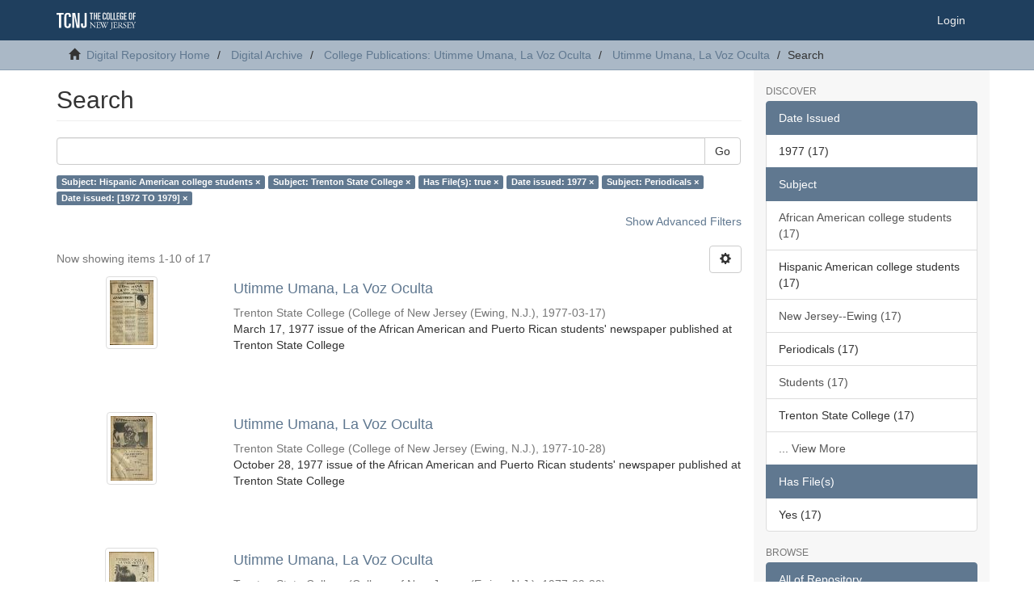

--- FILE ---
content_type: text/html;charset=utf-8
request_url: https://dr.tcnj.edu/handle/2900/2323/discover?filter_relational_operator_3=equals&filter_relational_operator_2=equals&filter_relational_operator_4=equals&filter_0=Trenton+State+College&filter_relational_operator_1=equals&filter_2=1977&filter_relational_operator_0=equals&filter_1=true&filter_4=%5B1972+TO+1979%5D&filter_3=Periodicals&filtertype_0=subject&filtertype_1=has_content_in_original_bundle&filtertype_2=dateIssued&filtertype_3=subject&filtertype_4=dateIssued&filtertype=subject&filter_relational_operator=equals&filter=Hispanic+American+college+students
body_size: 48128
content:
<!DOCTYPE html>
            <!--[if lt IE 7]> <html class="no-js lt-ie9 lt-ie8 lt-ie7" lang="en"> <![endif]-->
            <!--[if IE 7]>    <html class="no-js lt-ie9 lt-ie8" lang="en"> <![endif]-->
            <!--[if IE 8]>    <html class="no-js lt-ie9" lang="en"> <![endif]-->
            <!--[if gt IE 8]><!--> <html class="no-js" lang="en"> <!--<![endif]-->
            <head><META http-equiv="Content-Type" content="text/html; charset=UTF-8">
<meta content="text/html; charset=UTF-8" http-equiv="Content-Type">
<meta content="IE=edge,chrome=1" http-equiv="X-UA-Compatible">
<meta content="width=device-width,initial-scale=1" name="viewport">
<link rel="shortcut icon" href="/themes/Mirage2/images/favicon.ico">
<link rel="apple-touch-icon" href="/themes/Mirage2/images/apple-touch-icon.png">
<meta name="Generator" content="DSpace 6.3">
<meta name="ROBOTS" content="NOINDEX, FOLLOW">
<link href="/themes/Mirage2/styles/main.css" rel="stylesheet">
<link type="application/opensearchdescription+xml" rel="search" href="https://dr.tcnj.edu:443/open-search/description.xml" title="DSpace">
<script>
                //Clear default text of empty text areas on focus
                function tFocus(element)
                {
                if (element.value == ' '){element.value='';}
                }
                //Clear default text of empty text areas on submit
                function tSubmit(form)
                {
                var defaultedElements = document.getElementsByTagName("textarea");
                for (var i=0; i != defaultedElements.length; i++){
                if (defaultedElements[i].value == ' '){
                defaultedElements[i].value='';}}
                }
                //Disable pressing 'enter' key to submit a form (otherwise pressing 'enter' causes a submission to start over)
                function disableEnterKey(e)
                {
                var key;

                if(window.event)
                key = window.event.keyCode;     //Internet Explorer
                else
                key = e.which;     //Firefox and Netscape

                if(key == 13)  //if "Enter" pressed, then disable!
                return false;
                else
                return true;
                }
            </script><!--[if lt IE 9]>
                <script src="/themes/Mirage2/vendor/html5shiv/dist/html5shiv.js"> </script>
                <script src="/themes/Mirage2/vendor/respond/dest/respond.min.js"> </script>
                <![endif]--><script src="/themes/Mirage2/vendor/modernizr/modernizr.js"> </script>
<title>Search</title>
</head><body>
<header>
<div role="navigation" class="navbar navbar-default navbar-static-top">
<div class="container">
<div class="navbar-header">
<button data-toggle="offcanvas" class="navbar-toggle" type="button"><span class="sr-only">Toggle navigation</span><span class="icon-bar"></span><span class="icon-bar"></span><span class="icon-bar"></span></button><a class="navbar-brand" href="/"><img src="/themes/Mirage2/images/DSpace-logo-line.svg"></a>
<div class="navbar-header pull-right visible-xs hidden-sm hidden-md hidden-lg">
<ul class="nav nav-pills pull-left ">
<li>
<form method="get" action="/login" style="display: inline">
<button class="navbar-toggle navbar-link"><b aria-hidden="true" class="visible-xs glyphicon glyphicon-user"></b></button>
</form>
</li>
</ul>
</div>
</div>
<div class="navbar-header pull-right hidden-xs">
<ul class="nav navbar-nav pull-left"></ul>
<ul class="nav navbar-nav pull-left">
<li>
<a href="/login"><span class="hidden-xs">Login</span></a>
</li>
</ul>
<button type="button" class="navbar-toggle visible-sm" data-toggle="offcanvas"><span class="sr-only">Toggle navigation</span><span class="icon-bar"></span><span class="icon-bar"></span><span class="icon-bar"></span></button>
</div>
</div>
</div>
</header>
<div class="trail-wrapper hidden-print">
<div class="container">
<div class="row">
<div class="col-xs-12">
<div class="breadcrumb dropdown visible-xs">
<a data-toggle="dropdown" class="dropdown-toggle" role="button" href="#" id="trail-dropdown-toggle">Search&nbsp;<b class="caret"></b></a>
<ul aria-labelledby="trail-dropdown-toggle" role="menu" class="dropdown-menu">
<li role="presentation">
<a role="menuitem" href="/"><i aria-hidden="true" class="glyphicon glyphicon-home"></i>&nbsp;
                        Digital Repository Home</a>
</li>
<li role="presentation">
<a role="menuitem" href="/handle/2900/264">Digital Archive</a>
</li>
<li role="presentation">
<a role="menuitem" href="/handle/2900/2322">College Publications: Utimme Umana, La Voz Oculta</a>
</li>
<li role="presentation">
<a role="menuitem" href="/handle/2900/2323">Utimme Umana, La Voz Oculta</a>
</li>
<li role="presentation" class="disabled">
<a href="#" role="menuitem">Search</a>
</li>
</ul>
</div>
<ul class="breadcrumb hidden-xs">
<li>
<i aria-hidden="true" class="glyphicon glyphicon-home"></i>&nbsp;
            <a href="/">Digital Repository Home</a>
</li>
<li>
<a href="/handle/2900/264">Digital Archive</a>
</li>
<li>
<a href="/handle/2900/2322">College Publications: Utimme Umana, La Voz Oculta</a>
</li>
<li>
<a href="/handle/2900/2323">Utimme Umana, La Voz Oculta</a>
</li>
<li class="active">Search</li>
</ul>
</div>
</div>
</div>
</div>
<div class="hidden" id="no-js-warning-wrapper">
<div id="no-js-warning">
<div class="notice failure">JavaScript is disabled for your browser. Some features of this site may not work without it.</div>
</div>
</div>
<div class="container" id="main-container">
<div class="row row-offcanvas row-offcanvas-right">
<div class="horizontal-slider clearfix">
<div class="col-xs-12 col-sm-12 col-md-9 main-content">
<div>
<h2 class="ds-div-head page-header first-page-header">Search</h2>
<div id="aspect_discovery_SimpleSearch_div_search" class="ds-static-div primary">
<p class="ds-paragraph">
<input id="aspect_discovery_SimpleSearch_field_discovery-json-search-url" class="ds-hidden-field form-control" name="discovery-json-search-url" type="hidden" value="http://dr.tcnj.edu/JSON/discovery/search">
</p>
<p class="ds-paragraph">
<input id="aspect_discovery_SimpleSearch_field_discovery-json-scope" class="ds-hidden-field form-control" name="discovery-json-scope" type="hidden" value="2900/2323">
</p>
<p class="ds-paragraph">
<input id="aspect_discovery_SimpleSearch_field_contextpath" class="ds-hidden-field form-control" name="contextpath" type="hidden" value="">
</p>
<div id="aspect_discovery_SimpleSearch_div_discovery-search-box" class="ds-static-div discoverySearchBox">
<form id="aspect_discovery_SimpleSearch_div_general-query" class="ds-interactive-div discover-search-box" action="discover" method="get" onsubmit="javascript:tSubmit(this);">
<fieldset id="aspect_discovery_SimpleSearch_list_primary-search" class="ds-form-list">
<div class="ds-form-item row">
<div class="col-sm-12">
<p class="input-group">
<input id="aspect_discovery_SimpleSearch_field_query" class="ds-text-field form-control" name="query" type="text" value=""><span class="input-group-btn"><button id="aspect_discovery_SimpleSearch_field_submit" class="ds-button-field btn btn-default search-icon search-icon" name="submit" type="submit">Go</button></span>
</p>
</div>
</div>
<div id="filters-overview-wrapper-squared"></div>
</fieldset>
<p class="ds-paragraph">
<input id="aspect_discovery_SimpleSearch_field_filter_relational_operator_3" class="ds-hidden-field form-control" name="filter_relational_operator_3" type="hidden" value="equals">
</p>
<p class="ds-paragraph">
<input id="aspect_discovery_SimpleSearch_field_filter_relational_operator_2" class="ds-hidden-field form-control" name="filter_relational_operator_2" type="hidden" value="equals">
</p>
<p class="ds-paragraph">
<input id="aspect_discovery_SimpleSearch_field_filter_relational_operator_5" class="ds-hidden-field form-control" name="filter_relational_operator_5" type="hidden" value="equals">
</p>
<p class="ds-paragraph">
<input id="aspect_discovery_SimpleSearch_field_filter_relational_operator_4" class="ds-hidden-field form-control" name="filter_relational_operator_4" type="hidden" value="equals">
</p>
<p class="ds-paragraph">
<input id="aspect_discovery_SimpleSearch_field_filter_0" class="ds-hidden-field form-control" name="filter_0" type="hidden" value="Hispanic American college students">
</p>
<p class="ds-paragraph">
<input id="aspect_discovery_SimpleSearch_field_filter_relational_operator_1" class="ds-hidden-field form-control" name="filter_relational_operator_1" type="hidden" value="equals">
</p>
<p class="ds-paragraph">
<input id="aspect_discovery_SimpleSearch_field_filter_2" class="ds-hidden-field form-control" name="filter_2" type="hidden" value="true">
</p>
<p class="ds-paragraph">
<input id="aspect_discovery_SimpleSearch_field_filter_relational_operator_0" class="ds-hidden-field form-control" name="filter_relational_operator_0" type="hidden" value="equals">
</p>
<p class="ds-paragraph">
<input id="aspect_discovery_SimpleSearch_field_filter_1" class="ds-hidden-field form-control" name="filter_1" type="hidden" value="Trenton State College">
</p>
<p class="ds-paragraph">
<input id="aspect_discovery_SimpleSearch_field_filter_4" class="ds-hidden-field form-control" name="filter_4" type="hidden" value="Periodicals">
</p>
<p class="ds-paragraph">
<input id="aspect_discovery_SimpleSearch_field_filter_3" class="ds-hidden-field form-control" name="filter_3" type="hidden" value="1977">
</p>
<p class="ds-paragraph">
<input id="aspect_discovery_SimpleSearch_field_filter_5" class="ds-hidden-field form-control" name="filter_5" type="hidden" value="[1972 TO 1979]">
</p>
<p class="ds-paragraph">
<input id="aspect_discovery_SimpleSearch_field_filtertype_0" class="ds-hidden-field form-control" name="filtertype_0" type="hidden" value="subject">
</p>
<p class="ds-paragraph">
<input id="aspect_discovery_SimpleSearch_field_filtertype_1" class="ds-hidden-field form-control" name="filtertype_1" type="hidden" value="subject">
</p>
<p class="ds-paragraph">
<input id="aspect_discovery_SimpleSearch_field_filtertype_2" class="ds-hidden-field form-control" name="filtertype_2" type="hidden" value="has_content_in_original_bundle">
</p>
<p class="ds-paragraph">
<input id="aspect_discovery_SimpleSearch_field_filtertype_3" class="ds-hidden-field form-control" name="filtertype_3" type="hidden" value="dateIssued">
</p>
<p class="ds-paragraph">
<input id="aspect_discovery_SimpleSearch_field_filtertype_4" class="ds-hidden-field form-control" name="filtertype_4" type="hidden" value="subject">
</p>
<p class="ds-paragraph">
<input id="aspect_discovery_SimpleSearch_field_filtertype_5" class="ds-hidden-field form-control" name="filtertype_5" type="hidden" value="dateIssued">
</p>
</form>
<form id="aspect_discovery_SimpleSearch_div_search-filters" class="ds-interactive-div discover-filters-box " action="discover" method="get" onsubmit="javascript:tSubmit(this);">
<div class="ds-static-div clearfix">
<p class="ds-paragraph pull-right">
<a href="#" class="show-advanced-filters">Show Advanced Filters</a><a href="#" class="hide-advanced-filters hidden">Hide Advanced Filters</a>
</p>
</div>
<h3 class="ds-div-head discovery-filters-wrapper-head hidden">Filters</h3>
<div id="aspect_discovery_SimpleSearch_div_discovery-filters-wrapper" class="ds-static-div  hidden">
<p class="ds-paragraph">Use filters to refine the search results.</p>
<script type="text/javascript">
                if (!window.DSpace) {
                    window.DSpace = {};
                }
                if (!window.DSpace.discovery) {
                    window.DSpace.discovery = {};
                }
                if (!window.DSpace.discovery.filters) {
                    window.DSpace.discovery.filters = [];
                }
                window.DSpace.discovery.filters.push({
                    type: 'subject',
                    relational_operator: 'equals',
                    query: 'Hispanic American college students',
                });
            </script><script type="text/javascript">
                if (!window.DSpace) {
                    window.DSpace = {};
                }
                if (!window.DSpace.discovery) {
                    window.DSpace.discovery = {};
                }
                if (!window.DSpace.discovery.filters) {
                    window.DSpace.discovery.filters = [];
                }
                window.DSpace.discovery.filters.push({
                    type: 'subject',
                    relational_operator: 'equals',
                    query: 'Trenton State College',
                });
            </script><script type="text/javascript">
                if (!window.DSpace) {
                    window.DSpace = {};
                }
                if (!window.DSpace.discovery) {
                    window.DSpace.discovery = {};
                }
                if (!window.DSpace.discovery.filters) {
                    window.DSpace.discovery.filters = [];
                }
                window.DSpace.discovery.filters.push({
                    type: 'has_content_in_original_bundle',
                    relational_operator: 'equals',
                    query: 'true',
                });
            </script><script type="text/javascript">
                if (!window.DSpace) {
                    window.DSpace = {};
                }
                if (!window.DSpace.discovery) {
                    window.DSpace.discovery = {};
                }
                if (!window.DSpace.discovery.filters) {
                    window.DSpace.discovery.filters = [];
                }
                window.DSpace.discovery.filters.push({
                    type: 'dateIssued',
                    relational_operator: 'equals',
                    query: '1977',
                });
            </script><script type="text/javascript">
                if (!window.DSpace) {
                    window.DSpace = {};
                }
                if (!window.DSpace.discovery) {
                    window.DSpace.discovery = {};
                }
                if (!window.DSpace.discovery.filters) {
                    window.DSpace.discovery.filters = [];
                }
                window.DSpace.discovery.filters.push({
                    type: 'subject',
                    relational_operator: 'equals',
                    query: 'Periodicals',
                });
            </script><script type="text/javascript">
                if (!window.DSpace) {
                    window.DSpace = {};
                }
                if (!window.DSpace.discovery) {
                    window.DSpace.discovery = {};
                }
                if (!window.DSpace.discovery.filters) {
                    window.DSpace.discovery.filters = [];
                }
                window.DSpace.discovery.filters.push({
                    type: 'dateIssued',
                    relational_operator: 'equals',
                    query: '[1972 TO 1979]',
                });
            </script><script type="text/javascript">
                if (!window.DSpace) {
                    window.DSpace = {};
                }
                if (!window.DSpace.discovery) {
                    window.DSpace.discovery = {};
                }
                if (!window.DSpace.discovery.filters) {
                    window.DSpace.discovery.filters = [];
                }
            </script><script>
            if (!window.DSpace.i18n) {
                window.DSpace.i18n = {};
            } 
            if (!window.DSpace.i18n.discovery) {
                window.DSpace.i18n.discovery = {};
            }
        
                    if (!window.DSpace.i18n.discovery.filtertype) {
                        window.DSpace.i18n.discovery.filtertype = {};
                    }
                window.DSpace.i18n.discovery.filtertype['title']='Title';window.DSpace.i18n.discovery.filtertype['author']='Author';window.DSpace.i18n.discovery.filtertype['subject']='Subject';window.DSpace.i18n.discovery.filtertype['dateIssued']='Date issued';window.DSpace.i18n.discovery.filtertype['has_content_in_original_bundle']='Has File(s)';window.DSpace.i18n.discovery.filtertype['original_bundle_filenames']='Filename';window.DSpace.i18n.discovery.filtertype['original_bundle_descriptions']='File description';
                    if (!window.DSpace.i18n.discovery.filter_relational_operator) {
                        window.DSpace.i18n.discovery.filter_relational_operator = {};
                    }
                window.DSpace.i18n.discovery.filter_relational_operator['contains']='Contains';window.DSpace.i18n.discovery.filter_relational_operator['equals']='Equals';window.DSpace.i18n.discovery.filter_relational_operator['authority']='ID';window.DSpace.i18n.discovery.filter_relational_operator['notcontains']='Not Contains';window.DSpace.i18n.discovery.filter_relational_operator['notequals']='Not Equals';window.DSpace.i18n.discovery.filter_relational_operator['notauthority']='Not ID';</script>
<div id="aspect_discovery_SimpleSearch_row_filter-controls" class="ds-form-item apply-filter">
<div>
<div class="">
<p class="btn-group">
<button id="aspect_discovery_SimpleSearch_field_submit_reset_filter" class="ds-button-field btn btn-default discovery-reset-filter-button discovery-reset-filter-button" name="submit_reset_filter" type="submit">Reset</button><button class="ds-button-field btn btn-default discovery-add-filter-button visible-xs discovery-add-filter-button visible-xs " name="submit_add_filter" type="submit">Add New Filter</button><button id="aspect_discovery_SimpleSearch_field_submit_apply_filter" class="ds-button-field btn btn-default discovery-apply-filter-button discovery-apply-filter-button" name="submit_apply_filter" type="submit">Apply</button>
</p>
</div>
</div>
</div>
</div>
</form>
</div>
<form id="aspect_discovery_SimpleSearch_div_main-form" class="ds-interactive-div " action="/handle/2900/2323/discover" method="post" onsubmit="javascript:tSubmit(this);">
<p class="ds-paragraph">
<input id="aspect_discovery_SimpleSearch_field_search-result" class="ds-hidden-field form-control" name="search-result" type="hidden" value="true">
</p>
<p class="ds-paragraph">
<input id="aspect_discovery_SimpleSearch_field_query" class="ds-hidden-field form-control" name="query" type="hidden" value="">
</p>
<p class="ds-paragraph">
<input id="aspect_discovery_SimpleSearch_field_current-scope" class="ds-hidden-field form-control" name="current-scope" type="hidden" value="2900/2323">
</p>
<p class="ds-paragraph">
<input id="aspect_discovery_SimpleSearch_field_filter_relational_operator_3" class="ds-hidden-field form-control" name="filter_relational_operator_3" type="hidden" value="equals">
</p>
<p class="ds-paragraph">
<input id="aspect_discovery_SimpleSearch_field_filter_relational_operator_2" class="ds-hidden-field form-control" name="filter_relational_operator_2" type="hidden" value="equals">
</p>
<p class="ds-paragraph">
<input id="aspect_discovery_SimpleSearch_field_filter_relational_operator_5" class="ds-hidden-field form-control" name="filter_relational_operator_5" type="hidden" value="equals">
</p>
<p class="ds-paragraph">
<input id="aspect_discovery_SimpleSearch_field_filter_relational_operator_4" class="ds-hidden-field form-control" name="filter_relational_operator_4" type="hidden" value="equals">
</p>
<p class="ds-paragraph">
<input id="aspect_discovery_SimpleSearch_field_filter_0" class="ds-hidden-field form-control" name="filter_0" type="hidden" value="Hispanic American college students">
</p>
<p class="ds-paragraph">
<input id="aspect_discovery_SimpleSearch_field_filter_relational_operator_1" class="ds-hidden-field form-control" name="filter_relational_operator_1" type="hidden" value="equals">
</p>
<p class="ds-paragraph">
<input id="aspect_discovery_SimpleSearch_field_filter_2" class="ds-hidden-field form-control" name="filter_2" type="hidden" value="true">
</p>
<p class="ds-paragraph">
<input id="aspect_discovery_SimpleSearch_field_filter_relational_operator_0" class="ds-hidden-field form-control" name="filter_relational_operator_0" type="hidden" value="equals">
</p>
<p class="ds-paragraph">
<input id="aspect_discovery_SimpleSearch_field_filter_1" class="ds-hidden-field form-control" name="filter_1" type="hidden" value="Trenton State College">
</p>
<p class="ds-paragraph">
<input id="aspect_discovery_SimpleSearch_field_filter_4" class="ds-hidden-field form-control" name="filter_4" type="hidden" value="Periodicals">
</p>
<p class="ds-paragraph">
<input id="aspect_discovery_SimpleSearch_field_filter_3" class="ds-hidden-field form-control" name="filter_3" type="hidden" value="1977">
</p>
<p class="ds-paragraph">
<input id="aspect_discovery_SimpleSearch_field_filter_5" class="ds-hidden-field form-control" name="filter_5" type="hidden" value="[1972 TO 1979]">
</p>
<p class="ds-paragraph">
<input id="aspect_discovery_SimpleSearch_field_filtertype_0" class="ds-hidden-field form-control" name="filtertype_0" type="hidden" value="subject">
</p>
<p class="ds-paragraph">
<input id="aspect_discovery_SimpleSearch_field_filtertype_1" class="ds-hidden-field form-control" name="filtertype_1" type="hidden" value="subject">
</p>
<p class="ds-paragraph">
<input id="aspect_discovery_SimpleSearch_field_filtertype_2" class="ds-hidden-field form-control" name="filtertype_2" type="hidden" value="has_content_in_original_bundle">
</p>
<p class="ds-paragraph">
<input id="aspect_discovery_SimpleSearch_field_filtertype_3" class="ds-hidden-field form-control" name="filtertype_3" type="hidden" value="dateIssued">
</p>
<p class="ds-paragraph">
<input id="aspect_discovery_SimpleSearch_field_filtertype_4" class="ds-hidden-field form-control" name="filtertype_4" type="hidden" value="subject">
</p>
<p class="ds-paragraph">
<input id="aspect_discovery_SimpleSearch_field_filtertype_5" class="ds-hidden-field form-control" name="filtertype_5" type="hidden" value="dateIssued">
</p>
<p class="ds-paragraph">
<input id="aspect_discovery_SimpleSearch_field_rpp" class="ds-hidden-field form-control" name="rpp" type="hidden" value="10">
</p>
<p class="ds-paragraph">
<input id="aspect_discovery_SimpleSearch_field_sort_by" class="ds-hidden-field form-control" name="sort_by" type="hidden" value="score">
</p>
<p class="ds-paragraph">
<input id="aspect_discovery_SimpleSearch_field_order" class="ds-hidden-field form-control" name="order" type="hidden" value="desc">
</p>
</form>
<div class="pagination-masked clearfix top">
<div class="row">
<div class="col-xs-9">
<p class="pagination-info">Now showing items 1-10 of 17</p>
</div>
<div class="col-xs-3">
<div class="btn-group discovery-sort-options-menu pull-right controls-gear-wrapper" id="aspect_discovery_SimpleSearch_div_search-controls-gear">
<button data-toggle="dropdown" class="btn btn-default dropdown-toggle"><span aria-hidden="true" class="glyphicon glyphicon-cog"></span></button>
<ul role="menu" class="dropdown-menu">
<li id="aspect_discovery_SimpleSearch_item_sort-head" class=" gear-head first dropdown-header">Sort Options:</li>
<li id="aspect_discovery_SimpleSearch_item_relevance" class=" gear-option gear-option-selected">
<a class="" href="sort_by=score&order=desc"><span class="glyphicon glyphicon-ok btn-xs active"></span>Relevance</a>
</li>
<li id="aspect_discovery_SimpleSearch_item_dc_title_sort" class=" gear-option">
<a class="" href="sort_by=dc.title_sort&order=asc"><span class="glyphicon glyphicon-ok btn-xs invisible"></span>Title Asc</a>
</li>
<li id="aspect_discovery_SimpleSearch_item_dc_title_sort" class=" gear-option">
<a class="" href="sort_by=dc.title_sort&order=desc"><span class="glyphicon glyphicon-ok btn-xs invisible"></span>Title Desc</a>
</li>
<li id="aspect_discovery_SimpleSearch_item_dc_date_issued_dt" class=" gear-option">
<a class="" href="sort_by=dc.date.issued_dt&order=asc"><span class="glyphicon glyphicon-ok btn-xs invisible"></span>Issue Date Asc</a>
</li>
<li id="aspect_discovery_SimpleSearch_item_dc_date_issued_dt" class=" gear-option">
<a class="" href="sort_by=dc.date.issued_dt&order=desc"><span class="glyphicon glyphicon-ok btn-xs invisible"></span>Issue Date Desc</a>
</li>
<li class="divider"></li>
<li id="aspect_discovery_SimpleSearch_item_rpp-head" class=" gear-head dropdown-header">Results Per Page:</li>
<li id="aspect_discovery_SimpleSearch_item_rpp-5" class=" gear-option">
<a class="" href="rpp=5"><span class="glyphicon glyphicon-ok btn-xs invisible"></span>5</a>
</li>
<li id="aspect_discovery_SimpleSearch_item_rpp-10" class=" gear-option gear-option-selected">
<a class="" href="rpp=10"><span class="glyphicon glyphicon-ok btn-xs active"></span>10</a>
</li>
<li id="aspect_discovery_SimpleSearch_item_rpp-20" class=" gear-option">
<a class="" href="rpp=20"><span class="glyphicon glyphicon-ok btn-xs invisible"></span>20</a>
</li>
<li id="aspect_discovery_SimpleSearch_item_rpp-40" class=" gear-option">
<a class="" href="rpp=40"><span class="glyphicon glyphicon-ok btn-xs invisible"></span>40</a>
</li>
<li id="aspect_discovery_SimpleSearch_item_rpp-60" class=" gear-option">
<a class="" href="rpp=60"><span class="glyphicon glyphicon-ok btn-xs invisible"></span>60</a>
</li>
<li id="aspect_discovery_SimpleSearch_item_rpp-80" class=" gear-option">
<a class="" href="rpp=80"><span class="glyphicon glyphicon-ok btn-xs invisible"></span>80</a>
</li>
<li id="aspect_discovery_SimpleSearch_item_rpp-100" class=" gear-option">
<a class="" href="rpp=100"><span class="glyphicon glyphicon-ok btn-xs invisible"></span>100</a>
</li>
</ul>
</div>
</div>
</div>
</div>
<div id="aspect_discovery_SimpleSearch_div_search-results" class="ds-static-div primary">
<div class="row ds-artifact-item ">
<div class="col-sm-3 hidden-xs">
<div class="thumbnail artifact-preview">
<a href="/handle/2900/2395" class="image-link"><img alt="Thumbnail" class="img-responsive img-thumbnail" src="/bitstream/handle/2900/2395/Utimme-Umana-La-Voz-Oculta-1977-03-17.pdf.jpg?sequence=7&isAllowed=y"></a>
</div>
</div>
<div class="col-sm-9 artifact-description">
<a href="/handle/2900/2395">
<h4>Utimme Umana, La Voz Oculta<span class="Z3988" title="ctx_ver=Z39.88-2004&amp;rft_val_fmt=info%3Aofi%2Ffmt%3Akev%3Amtx%3Adc&amp;rft_id=Utimme+Umana%2C+La+Voz+Oculta%2C+vol.+7%2C+issue+17+%28March+17%2C+1977%29&amp;rft_id=https%3A%2F%2Fdr.tcnj.edu%2Fhandle%2F2900%2F2395&amp;rfr_id=info%3Asid%2Fdspace.org%3Arepository&amp;">&nbsp;</span>
</h4>
</a>
<div class="artifact-info">
<span class="author h4"><small>Trenton State College</small></span> <span class="publisher-date h4"><small>(<span class="publisher">College of New Jersey (Ewing, N.J.)</span>, <span class="date">1977-03-17</span>)</small></span>
<div class="abstract">March 17, 1977 issue of the African American and Puerto Rican students' newspaper published at Trenton State College</div>
</div>
</div>
</div>
<div class="row ds-artifact-item ">
<div class="col-sm-3 hidden-xs">
<div class="thumbnail artifact-preview">
<a href="/handle/2900/2403" class="image-link"><img alt="Thumbnail" class="img-responsive img-thumbnail" src="/bitstream/handle/2900/2403/Utimme-Umana-La-Voz-Oculta-1977-10-28.pdf.jpg?sequence=7&isAllowed=y"></a>
</div>
</div>
<div class="col-sm-9 artifact-description">
<a href="/handle/2900/2403">
<h4>Utimme Umana, La Voz Oculta<span class="Z3988" title="ctx_ver=Z39.88-2004&amp;rft_val_fmt=info%3Aofi%2Ffmt%3Akev%3Amtx%3Adc&amp;rft_id=Utimme+Umana%2C+La+Voz+Oculta+%28October+28%2C+1977%29&amp;rft_id=https%3A%2F%2Fdr.tcnj.edu%2Fhandle%2F2900%2F2403&amp;rfr_id=info%3Asid%2Fdspace.org%3Arepository&amp;">&nbsp;</span>
</h4>
</a>
<div class="artifact-info">
<span class="author h4"><small>Trenton State College</small></span> <span class="publisher-date h4"><small>(<span class="publisher">College of New Jersey (Ewing, N.J.)</span>, <span class="date">1977-10-28</span>)</small></span>
<div class="abstract">October 28, 1977 issue of the African American and Puerto Rican students' newspaper published at Trenton State College</div>
</div>
</div>
</div>
<div class="row ds-artifact-item ">
<div class="col-sm-3 hidden-xs">
<div class="thumbnail artifact-preview">
<a href="/handle/2900/2401" class="image-link"><img alt="Thumbnail" class="img-responsive img-thumbnail" src="/bitstream/handle/2900/2401/Utimme-Umana-La-Voz-Oculta-1977-09-29.pdf.jpg?sequence=7&isAllowed=y"></a>
</div>
</div>
<div class="col-sm-9 artifact-description">
<a href="/handle/2900/2401">
<h4>Utimme Umana, La Voz Oculta<span class="Z3988" title="ctx_ver=Z39.88-2004&amp;rft_val_fmt=info%3Aofi%2Ffmt%3Akev%3Amtx%3Adc&amp;rft_id=Utimme+Umana%2C+La+Voz+Oculta+%28September+29%2C+1977%29&amp;rft_id=https%3A%2F%2Fdr.tcnj.edu%2Fhandle%2F2900%2F2401&amp;rfr_id=info%3Asid%2Fdspace.org%3Arepository&amp;">&nbsp;</span>
</h4>
</a>
<div class="artifact-info">
<span class="author h4"><small>Trenton State College</small></span> <span class="publisher-date h4"><small>(<span class="publisher">College of New Jersey (Ewing, N.J.)</span>, <span class="date">1977-09-29</span>)</small></span>
<div class="abstract">September 29, 1977 issue of the African American and Puerto Rican students' newspaper published at Trenton State College</div>
</div>
</div>
</div>
<div class="row ds-artifact-item ">
<div class="col-sm-3 hidden-xs">
<div class="thumbnail artifact-preview">
<a href="/handle/2900/2405" class="image-link"><img alt="Thumbnail" class="img-responsive img-thumbnail" src="/bitstream/handle/2900/2405/Utimme-Umana-La-Voz-Oculta-1977-12-08.pdf.jpg?sequence=7&isAllowed=y"></a>
</div>
</div>
<div class="col-sm-9 artifact-description">
<a href="/handle/2900/2405">
<h4>Utimme Umana, La Voz Oculta<span class="Z3988" title="ctx_ver=Z39.88-2004&amp;rft_val_fmt=info%3Aofi%2Ffmt%3Akev%3Amtx%3Adc&amp;rft_id=Utimme+Umana%2C+La+Voz+Oculta+%28December+8%2C+1977%29&amp;rft_id=https%3A%2F%2Fdr.tcnj.edu%2Fhandle%2F2900%2F2405&amp;rfr_id=info%3Asid%2Fdspace.org%3Arepository&amp;">&nbsp;</span>
</h4>
</a>
<div class="artifact-info">
<span class="author h4"><small>Trenton State College</small></span> <span class="publisher-date h4"><small>(<span class="publisher">College of New Jersey (Ewing, N.J.)</span>, <span class="date">1977-12-08</span>)</small></span>
<div class="abstract">December 8, 1977 issue of the African American and Puerto Rican students' newspaper published at Trenton State College</div>
</div>
</div>
</div>
<div class="row ds-artifact-item ">
<div class="col-sm-3 hidden-xs">
<div class="thumbnail artifact-preview">
<a href="/handle/2900/2394" class="image-link"><img alt="Thumbnail" class="img-responsive img-thumbnail" src="/bitstream/handle/2900/2394/Utimme-Umana-La-Voz-Oculta-1977-03-10.pdf.jpg?sequence=7&isAllowed=y"></a>
</div>
</div>
<div class="col-sm-9 artifact-description">
<a href="/handle/2900/2394">
<h4>Utimme Umana, La Voz Oculta<span class="Z3988" title="ctx_ver=Z39.88-2004&amp;rft_val_fmt=info%3Aofi%2Ffmt%3Akev%3Amtx%3Adc&amp;rft_id=Utimme+Umana%2C+La+Voz+Oculta%2C+vol.+7%2C+issue+16+%28March+10%2C+1977%29&amp;rft_id=https%3A%2F%2Fdr.tcnj.edu%2Fhandle%2F2900%2F2394&amp;rfr_id=info%3Asid%2Fdspace.org%3Arepository&amp;">&nbsp;</span>
</h4>
</a>
<div class="artifact-info">
<span class="author h4"><small>Trenton State College</small></span> <span class="publisher-date h4"><small>(<span class="publisher">College of New Jersey (Ewing, N.J.)</span>, <span class="date">1977-03-10</span>)</small></span>
<div class="abstract">March 10, 1977 issue of the African American and Puerto Rican students' newspaper published at Trenton State College</div>
</div>
</div>
</div>
<div class="row ds-artifact-item ">
<div class="col-sm-3 hidden-xs">
<div class="thumbnail artifact-preview">
<a href="/handle/2900/2392" class="image-link"><img alt="Thumbnail" class="img-responsive img-thumbnail" src="/bitstream/handle/2900/2392/Utimme-Umana-La-Voz-Oculta-1977-02-17.pdf.jpg?sequence=7&isAllowed=y"></a>
</div>
</div>
<div class="col-sm-9 artifact-description">
<a href="/handle/2900/2392">
<h4>Utimme Umana, La Voz Oculta<span class="Z3988" title="ctx_ver=Z39.88-2004&amp;rft_val_fmt=info%3Aofi%2Ffmt%3Akev%3Amtx%3Adc&amp;rft_id=Utimme+Umana%2C+La+Voz+Oculta%2C+vol.+7%2C+issue+13+%28February+17%2C+1977%29&amp;rft_id=https%3A%2F%2Fdr.tcnj.edu%2Fhandle%2F2900%2F2392&amp;rfr_id=info%3Asid%2Fdspace.org%3Arepository&amp;">&nbsp;</span>
</h4>
</a>
<div class="artifact-info">
<span class="author h4"><small>Trenton State College</small></span> <span class="publisher-date h4"><small>(<span class="publisher">College of New Jersey (Ewing, N.J.)</span>, <span class="date">1977-02-17</span>)</small></span>
<div class="abstract">February 17, 1977 issue of the African American and Puerto Rican students' newspaper published at Trenton State College</div>
</div>
</div>
</div>
<div class="row ds-artifact-item ">
<div class="col-sm-3 hidden-xs">
<div class="thumbnail artifact-preview">
<a href="/handle/2900/2393" class="image-link"><img alt="Thumbnail" class="img-responsive img-thumbnail" src="/bitstream/handle/2900/2393/Utimme-Umana-La-Voz-Oculta-1977-03-03.pdf.jpg?sequence=7&isAllowed=y"></a>
</div>
</div>
<div class="col-sm-9 artifact-description">
<a href="/handle/2900/2393">
<h4>Utimme Umana, La Voz Oculta<span class="Z3988" title="ctx_ver=Z39.88-2004&amp;rft_val_fmt=info%3Aofi%2Ffmt%3Akev%3Amtx%3Adc&amp;rft_id=Utimme+Umana%2C+La+Voz+Oculta%2C+vol.+7%2C+issue+15+%28March+3%2C+1977%29&amp;rft_id=https%3A%2F%2Fdr.tcnj.edu%2Fhandle%2F2900%2F2393&amp;rfr_id=info%3Asid%2Fdspace.org%3Arepository&amp;">&nbsp;</span>
</h4>
</a>
<div class="artifact-info">
<span class="author h4"><small>Trenton State College</small></span> <span class="publisher-date h4"><small>(<span class="publisher">College of New Jersey (Ewing, N.J.)</span>, <span class="date">1977-03-03</span>)</small></span>
<div class="abstract">March 3, 1977 issue of the African American and Puerto Rican students' newspaper published at Trenton State College</div>
</div>
</div>
</div>
<div class="row ds-artifact-item ">
<div class="col-sm-3 hidden-xs">
<div class="thumbnail artifact-preview">
<a href="/handle/2900/2397" class="image-link"><img alt="Thumbnail" class="img-responsive img-thumbnail" src="/bitstream/handle/2900/2397/Utimme-Umana-La-Voz-Oculta-1977-04-14.pdf.jpg?sequence=7&isAllowed=y"></a>
</div>
</div>
<div class="col-sm-9 artifact-description">
<a href="/handle/2900/2397">
<h4>Utimme Umana, La Voz Oculta<span class="Z3988" title="ctx_ver=Z39.88-2004&amp;rft_val_fmt=info%3Aofi%2Ffmt%3Akev%3Amtx%3Adc&amp;rft_id=Utimme+Umana%2C+La+Voz+Oculta+%28April+14%2C+1977%29&amp;rft_id=https%3A%2F%2Fdr.tcnj.edu%2Fhandle%2F2900%2F2397&amp;rfr_id=info%3Asid%2Fdspace.org%3Arepository&amp;">&nbsp;</span>
</h4>
</a>
<div class="artifact-info">
<span class="author h4"><small>Trenton State College</small></span> <span class="publisher-date h4"><small>(<span class="publisher">College of New Jersey (Ewing, N.J.)</span>, <span class="date">1977-04-14</span>)</small></span>
<div class="abstract">April 14, 1977 issue of the African American and Puerto Rican students' newspaper published at Trenton State College</div>
</div>
</div>
</div>
<div class="row ds-artifact-item ">
<div class="col-sm-3 hidden-xs">
<div class="thumbnail artifact-preview">
<a href="/handle/2900/2399" class="image-link"><img alt="Thumbnail" class="img-responsive img-thumbnail" src="/bitstream/handle/2900/2399/Utimme-Umana-La-Voz-Oculta-1977-05-05.pdf.jpg?sequence=8&isAllowed=y"></a>
</div>
</div>
<div class="col-sm-9 artifact-description">
<a href="/handle/2900/2399">
<h4>Utimme Umana, La Voz Oculta<span class="Z3988" title="ctx_ver=Z39.88-2004&amp;rft_val_fmt=info%3Aofi%2Ffmt%3Akev%3Amtx%3Adc&amp;rft_id=Utimme+Umana%2C+La+Voz+Oculta+%28May+5%2C+1977%29&amp;rft_id=https%3A%2F%2Fdr.tcnj.edu%2Fhandle%2F2900%2F2399&amp;rfr_id=info%3Asid%2Fdspace.org%3Arepository&amp;">&nbsp;</span>
</h4>
</a>
<div class="artifact-info">
<span class="author h4"><small>Trenton State College</small></span> <span class="publisher-date h4"><small>(<span class="publisher">College of New Jersey (Ewing, N.J.)</span>, <span class="date">1977-05-05</span>)</small></span>
<div class="abstract">May 5, 1977 issue of the African American and Puerto Rican students' newspaper published at Trenton State College</div>
</div>
</div>
</div>
<div class="row ds-artifact-item ">
<div class="col-sm-3 hidden-xs">
<div class="thumbnail artifact-preview">
<a href="/handle/2900/3577" class="image-link"><img alt="Thumbnail" class="img-responsive img-thumbnail" src="/bitstream/handle/2900/3577/Utimme-Umana-La-Voz-Oculta-1978-02-02.pdf.jpg?sequence=4&isAllowed=y"></a>
</div>
</div>
<div class="col-sm-9 artifact-description">
<a href="/handle/2900/3577">
<h4>Utimme Umana, La Voz Oculta<span class="Z3988" title="ctx_ver=Z39.88-2004&amp;rft_val_fmt=info%3Aofi%2Ffmt%3Akev%3Amtx%3Adc&amp;rft_id=Utimme+Umana%2C+La+Voz+Oculta%2C+vol.+7%2C+issue+14+%28February+24%2C+1977%29&amp;rft_id=https%3A%2F%2Fdr.tcnj.edu%2Fhandle%2F2900%2F3577&amp;rfr_id=info%3Asid%2Fdspace.org%3Arepository&amp;">&nbsp;</span>
</h4>
</a>
<div class="artifact-info">
<span class="author h4"><small>Trenton State College</small></span> <span class="publisher-date h4"><small>(<span class="publisher">College of New Jersey (Ewing, N.J.)</span>, <span class="date">1977-02-24</span>)</small></span>
<div class="abstract">February 24, 1977 issue of the African American and Puerto Rican students' newspaper published at Trenton State College</div>
</div>
</div>
</div>
</div>
<div class="pagination-masked clearfix bottom">
<div class="centered-pagination">
<ul class="pagination">
<li class="disabled">
<a class="previous-page-link" href="discover?rpp=10&page=0&group_by=none&etal=0&filter_relational_operator_3=equals&filter_relational_operator_2=equals&filter_relational_operator_5=equals&filter_relational_operator_4=equals&filter_0=Hispanic+American+college+students&filter_relational_operator_1=equals&filter_2=true&filter_relational_operator_0=equals&filter_1=Trenton+State+College&filter_4=Periodicals&filter_3=1977&filter_5=%5B1972+TO+1979%5D&filtertype_0=subject&filtertype_1=subject&filtertype_2=has_content_in_original_bundle&filtertype_3=dateIssued&filtertype_4=subject&filtertype_5=dateIssued"><span class="glyphicon glyphicon-arrow-left"></span></a>
</li>
<li class="active">
<a href="discover?rpp=10&page=1&group_by=none&etal=0&filter_relational_operator_3=equals&filter_relational_operator_2=equals&filter_relational_operator_5=equals&filter_relational_operator_4=equals&filter_0=Hispanic+American+college+students&filter_relational_operator_1=equals&filter_2=true&filter_relational_operator_0=equals&filter_1=Trenton+State+College&filter_4=Periodicals&filter_3=1977&filter_5=%5B1972+TO+1979%5D&filtertype_0=subject&filtertype_1=subject&filtertype_2=has_content_in_original_bundle&filtertype_3=dateIssued&filtertype_4=subject&filtertype_5=dateIssued">1</a>
</li>
<li class="page-link page-link-offset-1">
<a href="discover?rpp=10&page=2&group_by=none&etal=0&filter_relational_operator_3=equals&filter_relational_operator_2=equals&filter_relational_operator_5=equals&filter_relational_operator_4=equals&filter_0=Hispanic+American+college+students&filter_relational_operator_1=equals&filter_2=true&filter_relational_operator_0=equals&filter_1=Trenton+State+College&filter_4=Periodicals&filter_3=1977&filter_5=%5B1972+TO+1979%5D&filtertype_0=subject&filtertype_1=subject&filtertype_2=has_content_in_original_bundle&filtertype_3=dateIssued&filtertype_4=subject&filtertype_5=dateIssued">2</a>
</li>
<li>
<a class="next-page-link" href="discover?rpp=10&page=2&group_by=none&etal=0&filter_relational_operator_3=equals&filter_relational_operator_2=equals&filter_relational_operator_5=equals&filter_relational_operator_4=equals&filter_0=Hispanic+American+college+students&filter_relational_operator_1=equals&filter_2=true&filter_relational_operator_0=equals&filter_1=Trenton+State+College&filter_4=Periodicals&filter_3=1977&filter_5=%5B1972+TO+1979%5D&filtertype_0=subject&filtertype_1=subject&filtertype_2=has_content_in_original_bundle&filtertype_3=dateIssued&filtertype_4=subject&filtertype_5=dateIssued"><span class="glyphicon glyphicon-arrow-right"></span></a>
</li>
</ul>
</div>
</div>
</div>
</div>
<div class="visible-xs visible-sm">
<footer>
<div class="row">
<hr>
<div class="col-xs-7 col-sm-8">
<div>
<a target="_blank" href="http://www.dspace.org/">DSpace software</a> copyright&nbsp;&copy;&nbsp;2002-2016&nbsp; <a target="_blank" href="http://www.duraspace.org/">DuraSpace</a>
</div>
<div class="hidden-print">
<a href="/contact">  </a> | <a href="/feedback">Send Feedback</a>
</div>
</div>
<div class="col-xs-5 col-sm-4 hidden-print">
<div class="pull-right">
<span class="theme-by">Theme by&nbsp;</span>
<br>
<a href="http://atmire.com" target="_blank" title="Atmire NV"><img src="/themes/Mirage2/images/atmire-logo-small.svg" alt="Atmire NV"></a>
</div>
</div>
</div>
<a class="hidden" href="/htmlmap">&nbsp;</a>
<p>&nbsp;</p>
</footer>
</div>
</div>
<div role="navigation" id="sidebar" class="col-xs-6 col-sm-3 sidebar-offcanvas">
<div class="word-break hidden-print" id="ds-options">
<h2 class="ds-option-set-head  h6">Discover</h2>
<div id="aspect_discovery_Navigation_list_discovery" class="list-group">
<a class="list-group-item active"><span class="h5 list-group-item-heading  h5">Date Issued</span></a>
<div id="aspect_discovery_SidebarFacetsTransformer_item_0_29576934986409054" class="list-group-item ds-option selected">1977 (17)</div>
<a class="list-group-item active"><span class="h5 list-group-item-heading  h5">Subject</span></a><a href="/handle/2900/2323/discover?filter_relational_operator_3=equals&filter_relational_operator_2=equals&filter_relational_operator_5=equals&filter_relational_operator_4=equals&filter_0=Hispanic+American+college+students&filter_relational_operator_1=equals&filter_2=true&filter_relational_operator_0=equals&filter_1=Trenton+State+College&filter_4=Periodicals&filter_3=1977&filter_5=%5B1972+TO+1979%5D&filtertype_0=subject&filtertype_1=subject&filtertype_2=has_content_in_original_bundle&filtertype_3=dateIssued&filtertype_4=subject&filtertype_5=dateIssued&filtertype=subject&filter_relational_operator=equals&filter=African+American+college+students" class="list-group-item ds-option">African American college students (17)</a>
<div id="aspect_discovery_SidebarFacetsTransformer_item_0_31278248314193" class="list-group-item ds-option selected">Hispanic American college students (17)</div>
<a href="/handle/2900/2323/discover?filter_relational_operator_3=equals&filter_relational_operator_2=equals&filter_relational_operator_5=equals&filter_relational_operator_4=equals&filter_0=Hispanic+American+college+students&filter_relational_operator_1=equals&filter_2=true&filter_relational_operator_0=equals&filter_1=Trenton+State+College&filter_4=Periodicals&filter_3=1977&filter_5=%5B1972+TO+1979%5D&filtertype_0=subject&filtertype_1=subject&filtertype_2=has_content_in_original_bundle&filtertype_3=dateIssued&filtertype_4=subject&filtertype_5=dateIssued&filtertype=subject&filter_relational_operator=equals&filter=New+Jersey--Ewing" class="list-group-item ds-option">New Jersey--Ewing (17)</a>
<div id="aspect_discovery_SidebarFacetsTransformer_item_0_2417648471188074" class="list-group-item ds-option selected">Periodicals (17)</div>
<a href="/handle/2900/2323/discover?filter_relational_operator_3=equals&filter_relational_operator_2=equals&filter_relational_operator_5=equals&filter_relational_operator_4=equals&filter_0=Hispanic+American+college+students&filter_relational_operator_1=equals&filter_2=true&filter_relational_operator_0=equals&filter_1=Trenton+State+College&filter_4=Periodicals&filter_3=1977&filter_5=%5B1972+TO+1979%5D&filtertype_0=subject&filtertype_1=subject&filtertype_2=has_content_in_original_bundle&filtertype_3=dateIssued&filtertype_4=subject&filtertype_5=dateIssued&filtertype=subject&filter_relational_operator=equals&filter=Students" class="list-group-item ds-option">Students (17)</a>
<div id="aspect_discovery_SidebarFacetsTransformer_item_0_7970781252073404" class="list-group-item ds-option selected">Trenton State College (17)</div>
<a href="/handle/2900/2323/search-filter?filter_relational_operator_3=equals&filter_relational_operator_2=equals&filter_relational_operator_5=equals&filter_relational_operator_4=equals&filter_0=Hispanic+American+college+students&filter_relational_operator_1=equals&filter_2=true&filter_relational_operator_0=equals&filter_1=Trenton+State+College&filter_4=Periodicals&filter_3=1977&filter_5=%5B1972+TO+1979%5D&filtertype_0=subject&filtertype_1=subject&filtertype_2=has_content_in_original_bundle&filtertype_3=dateIssued&filtertype_4=subject&filtertype_5=dateIssued&field=subject&filterorder=COUNT" class="list-group-item ds-option">... View More</a><a class="list-group-item active"><span class="h5 list-group-item-heading  h5">Has File(s)</span></a>
<div id="aspect_discovery_SidebarFacetsTransformer_item_0_3449679969711089" class="list-group-item ds-option selected">Yes (17)</div>
</div>
<h2 class="ds-option-set-head  h6">Browse</h2>
<div id="aspect_viewArtifacts_Navigation_list_browse" class="list-group">
<a class="list-group-item active"><span class="h5 list-group-item-heading  h5">All of Repository</span></a><a href="/community-list" class="list-group-item ds-option">Communities &amp; Collections</a><a href="/browse?type=dateissued" class="list-group-item ds-option">By Issue Date</a><a href="/browse?type=author" class="list-group-item ds-option">Authors</a><a href="/browse?type=title" class="list-group-item ds-option">Titles</a><a href="/browse?type=subject" class="list-group-item ds-option">Subjects</a><a class="list-group-item active"><span class="h5 list-group-item-heading  h5">This Collection</span></a><a href="/handle/2900/2323/browse?type=dateissued" class="list-group-item ds-option">By Issue Date</a><a href="/handle/2900/2323/browse?type=author" class="list-group-item ds-option">Authors</a><a href="/handle/2900/2323/browse?type=title" class="list-group-item ds-option">Titles</a><a href="/handle/2900/2323/browse?type=subject" class="list-group-item ds-option">Subjects</a>
</div>
<div id="aspect_viewArtifacts_Navigation_list_context" class="list-group"></div>
<div id="aspect_viewArtifacts_Navigation_list_administrative" class="list-group"></div>
</div>
</div>
</div>
</div>
<div class="hidden-xs hidden-sm">
<footer>
<div class="row">
<hr>
<div class="col-xs-7 col-sm-8">
<div>
<a target="_blank" href="http://www.dspace.org/">DSpace software</a> copyright&nbsp;&copy;&nbsp;2002-2016&nbsp; <a target="_blank" href="http://www.duraspace.org/">DuraSpace</a>
</div>
<div class="hidden-print">
<a href="/contact">  </a> | <a href="/feedback">Send Feedback</a>
</div>
</div>
<div class="col-xs-5 col-sm-4 hidden-print">
<div class="pull-right">
<span class="theme-by">Theme by&nbsp;</span>
<br>
<a href="http://atmire.com" target="_blank" title="Atmire NV"><img src="/themes/Mirage2/images/atmire-logo-small.svg" alt="Atmire NV"></a>
</div>
</div>
</div>
<a class="hidden" href="/htmlmap">&nbsp;</a>
<p>&nbsp;</p>
</footer>
</div>
</div>
<script type="text/javascript">
                         if(typeof window.publication === 'undefined'){
                            window.publication={};
                          };
                        window.publication.contextPath= '';window.publication.themePath= '/themes/Mirage2/';</script><script>if(!window.DSpace){window.DSpace={};}window.DSpace.context_path='';window.DSpace.theme_path='/themes/Mirage2/';</script><script src="/themes/Mirage2/scripts/theme.js"> </script><script>
                (function(i,s,o,g,r,a,m){i['GoogleAnalyticsObject']=r;i[r]=i[r]||function(){
                (i[r].q=i[r].q||[]).push(arguments)},i[r].l=1*new Date();a=s.createElement(o),
                m=s.getElementsByTagName(o)[0];a.async=1;a.src=g;m.parentNode.insertBefore(a,m)
                })(window,document,'script','//www.google-analytics.com/analytics.js','ga');

                ga('create', 'UA-126317444-1', 'dr.tcnj.edu');
                ga('send', 'pageview');
            </script>
</body></html>
